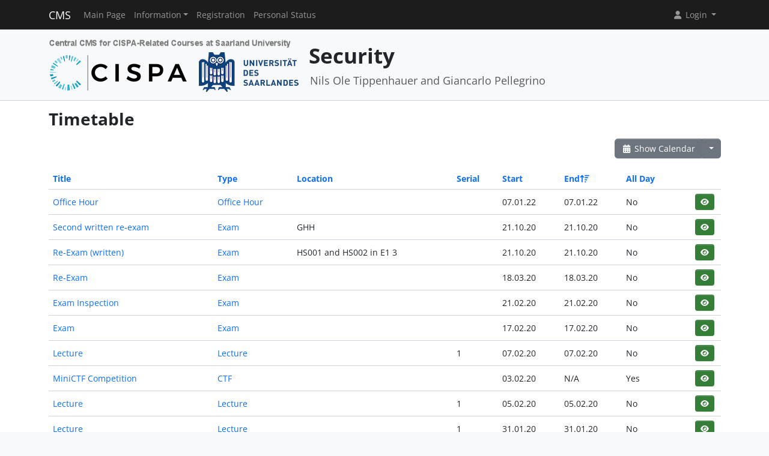

--- FILE ---
content_type: text/html; charset=UTF-8
request_url: https://cms.cispa.saarland/sec1920/termine/events/index/sort:end/limit:50/direction:desc
body_size: 4735
content:
<!DOCTYPE html>
<html lang="en" data-bs-theme="">
<head>
	<meta http-equiv="Content-Type" content="text/html; charset=utf-8" />	<title>
		Timetable	</title>
	<meta name="viewport" content="width=device-width, initial-scale=1.0">
	<meta name="author" content="Markus Bauer, Marc Jose, Sigurd Schneider">
	<meta name="commit" content="91eb56d19e0c4166b3a91d7e034e0f187d4b85ff@develop">
    <style>
		html[data-bs-theme=dark] .site-logo > img { content: url("/system/theme/Cispa/img/logo-dark.png"); }    </style>
	<link rel="stylesheet" type="text/css" href="/system/css/cakecms.css" course="system"/><link rel="stylesheet" type="text/css" href="/system/css/fontawesome.min.css" course="system"/><link rel="stylesheet" type="text/css" href="/system/css/theme.css" course="system"/><link rel="stylesheet" type="text/css" href="/system/theme/Cispa/css/theme-custom.css" course="system"/><script type="text/javascript" src="/system/js/modern/bootstrap.bundle.min.js" course="system"></script><script type="text/javascript" src="/system/js/modern/tempus-dominus.min.js" course="system"></script><script type="text/javascript" src="/system/js/modern/popper.min.js" course="system"></script><script type="text/javascript" src="/system/js/modern/custom.js" course="system"></script>	<link rel="apple-touch-icon-precomposed" sizes="144x144" href="/system/theme/Cispa/img/apple-touch-icon-144-precomposed.png">
	<link rel="apple-touch-icon-precomposed" sizes="114x114" href="/system/theme/Cispa/img/apple-touch-icon-114-precomposed.png">
	<link rel="apple-touch-icon-precomposed" sizes="72x72" href="/system/theme/Cispa/img/apple-touch-icon-72-precomposed.png">
	<link rel="apple-touch-icon-precomposed" sizes="57x57" href="/system/theme/Cispa/img/apple-touch-icon-57-precomposed.png">
	<link rel="shortcut icon" type="image/x-icon" href="/system/theme/Cispa/img/favicon.png">
	<link rel="icon" type="image/x-icon" href="/system/theme/Cispa/img/favicon.png">
	<!--[if lt IE 9]>
	<script type="text/javascript" src="/sec1920/js/ie_html5shiv.js"></script>	<![endif]-->
</head>

<body class="bg-body-tertiary d-flex flex-column py-0" style="min-height: 100vh;">
<nav class="navbar navbar-dark border-bottom navbar-expand-lg fixed-top">
	<div class="container-lg">
		<a href="/sec1920/../system" class="navbar-brand">CMS</a>		<div class="navbar-expand flex-grow-1 flex-s d-lg-none overflow-none">
			<ul class="navbar-nav d-lg-none flex-wrap" id="navbar-overflow"></ul>
		</div>
		<button class="navbar-toggler ms-2" type="button" data-bs-toggle="collapse" data-bs-target="#navbar-course" aria-controls="navbar-system" aria-expanded="false" aria-label="Toggle navigation">
			<span class="navbar-toggler-icon"></span>
		</button>
		<div class="collapse navbar-collapse" id="navbar-course">
			<ul class="navbar-nav me-auto mb-2 mb-md-0" id="navbar-main">
				<li class="nav-item"><a class="nav-link" href="/sec1920/">Main Page</a></li><li class="nav-item dropdown"><button class="nav-link dropdown-toggle" type="button" data-bs-toggle="dropdown">Information</button><ul class="dropdown-menu"><li><a class="dropdown-item" href="/sec1920/termine/calendar/index">Timetable</a></li><li><hr class="dropdown-divider" /></li><li><hr class="dropdown-divider" /></li><li><a class="dropdown-item" href="/sec1920/tutors">Team</a></li></ul></li><li class="nav-item"><a class="nav-link" href="/sec1920/students/register">Registration</a></li><li class="nav-item"><a class="nav-link" href="/sec1920/landing">Personal Status</a></li>			</ul>
			<div class="navbar-nav">
				<div class="dropdown">
    <button class="dropdown-toggle nav-link user-menu-toggle" data-bs-toggle="dropdown" data-bs-auto-close="outside">
        <i class="fa fa-user fa-fw"></i> 
        Login 
        <b class="caret"></b>
    </button>
    <ul class="dropdown-menu dropdown-menu-end">
                <form action="/sec1920/users/login" class="p-2 dropdown-item-text d-grid gap-2" style="min-width: 240px" id="UserLoginMenuForm" method="post" accept-charset="utf-8"><div style="display:none;"><input type="hidden" name="_method" value="POST"/><input type="hidden" name="data[_Token][key]" value="76776b7ff2cd898c36c5daeb67475821bd8489486a324864b81deabac3c62c9208c47b3a4ed0877d94c583aac3828117073d04098e162fa0976a904e9e157938" id="Token1814357402" autocomplete="off"/></div>        <input name="data[User][username]" placeholder="Username" id="MenuUserUsername" maxlength="100" class="form-control" type="text" required="required"/>        <input name="data[User][password]" placeholder="Password" id="MenuUserPassword" class="form-control" type="password" required="required"/>        <div class="my-2"><input type="hidden" name="data[Auth][remember_me]" id="MenuAuthRememberMe_" value="0"/><input type="checkbox" name="data[Auth][remember_me]" id="MenuAuthRememberMe" class="form-check-input" value="1"/><label for="MenuAuthRememberMe" class="mx-2 form-check-label">Remember me</label></div>        <input type="hidden" name="data[User][redirect]" value="https://cms.cispa.saarland/sec1920/termine/events/index/sort:end/limit:50/direction:desc" id="MenuRedirect" class="form-control"/>        <li class="d-grid">
            <button type="submit" class="btn btn-primary"><i class="fa fa-right-to-bracket"></i> Login</button>
        </li>
        <div style="display:none;"><input type="hidden" name="data[_Token][fields]" value="71289d1f01e275a1ede60309f4188dff323551aa%3AUser.redirect" id="TokenFields791532701" autocomplete="off"/><input type="hidden" name="data[_Token][unlocked]" value="" id="TokenUnlocked580998362" autocomplete="off"/></div></form>        <li class="dropdown-divider"></li>
        <li>
            <a href="/sec1920/students/register" class="dropdown-item"><i class="fa fa-user-plus fa-fw"></i> Registration</a>        </li>
        <li>
            <a href="/sec1920/Users/lost" class="dropdown-item"><i class="fa fa-lock-open fa-fw"></i> Forgot Password?</a>        </li>
        
                <li><hr class="dropdown-divider"></li>
        <li style="min-width: 270px;">
            <button class="dropdown-item lightmode-only" data-toggle="theme" data-bs-theme="dark">
                <i class="fa fa-moon fa-fw"></i>
                Enable dark mode            </button>
            <button class="dropdown-item darkmode-only" data-toggle="theme" data-bs-theme="light">
                <i class="fa fa-sun fa-fw"></i>
                Enable light mode            </button>
        </li>
    </ul>
</div>			</div>
		</div>
	</div>
</nav>

<!-- page-header -->
<div class="border-bottom flex-shrink-0">
	<!-- This navbar is just a vertical spacer -->
	<div class="navbar bg-body-tertiary">
		<div class="container-lg">
			<a class="navbar-brand" href="#">&nbsp;</a>
		</div>
	</div>
	<div class="container-lg py-3">
		<div class="page-header">
			<div class="page-logo">
				<a href="/sec1920/../system" class="site-logo" title="Front Page"><img src="/system/theme/Cispa/img/logo.png" course="system" alt=""/></a>			</div>
			<div class="page-title">
				<h1 class="mt-1">
					Security				</h1>
				<div>
				<small class="text-muted">
					Nils Ole Tippenhauer and Giancarlo Pellegrino				</small>
					</div>
							</div>
		</div>
	</div>
</div>
<!-- /page-header -->

<!-- main-content -->
<div class="bg-body py-3 flex-shrink-0 flex-grow-1">
	<div class="container-lg main-layout">
		<div class="row">
						<main class="col-12">
										
				<div id="content" class="content">
					
<h2>Timetable</h2>

<div class="action-row d-flex justify-content-between">
	<div>
					</div>
	<div>
		<div class="btn-group">
		<a href="/sec1920/termine/calendar/index" class="btn btn-secondary"><i class="fa fa-fw fa-calendar-days"></i> Show Calendar</a>		<button class="btn btn-secondary dropdown-toggle" data-bs-toggle="dropdown"></button>
		<ul class="dropdown-menu dropdown-menu-end">
			<li>
							</li>
			<li>
				<a href="/sec1920/termine/events/download" class="dropdown-item"><i class="fa fa-fw fa-download"></i> Export as .ics-file</a>			</li>
			<li>
				<a href="/sec1920/termine/events/download/prefix:1" class="dropdown-item"><i class="fa fa-fw fa-download"></i> Export as .ics-file with prefix</a>			</li>
						<li><hr class="dropdown-divider" /></li>
			<li><h6 class="dropdown-header">Export a category ...</h6></li>
							<li>
					<a href="/sec1920/termine/events/download/7" class="dropdown-item"><i class="fa fa-fw fa-download"></i> CTF</a>				</li>
							<li>
					<a href="/sec1920/termine/events/download/6" class="dropdown-item"><i class="fa fa-fw fa-download"></i> Deadline</a>				</li>
							<li>
					<a href="/sec1920/termine/events/download/2" class="dropdown-item"><i class="fa fa-fw fa-download"></i> Exam</a>				</li>
							<li>
					<a href="/sec1920/termine/events/download/1" class="dropdown-item"><i class="fa fa-fw fa-download"></i> Lecture</a>				</li>
							<li>
					<a href="/sec1920/termine/events/download/5" class="dropdown-item"><i class="fa fa-fw fa-download"></i> Office Hour</a>				</li>
							<li>
					<a href="/sec1920/termine/events/download/3" class="dropdown-item"><i class="fa fa-fw fa-download"></i> Project</a>				</li>
						<li><hr class="dropdown-divider" /></li>
			<li><h6 class="dropdown-header">Export a category with prefix ...</h6></li>
							<li>
					<a href="/sec1920/termine/events/download/7/prefix:1" class="dropdown-item"><i class="fa fa-fw fa-download"></i> CTF</a>				</li>
							<li>
					<a href="/sec1920/termine/events/download/6/prefix:1" class="dropdown-item"><i class="fa fa-fw fa-download"></i> Deadline</a>				</li>
							<li>
					<a href="/sec1920/termine/events/download/2/prefix:1" class="dropdown-item"><i class="fa fa-fw fa-download"></i> Exam</a>				</li>
							<li>
					<a href="/sec1920/termine/events/download/1/prefix:1" class="dropdown-item"><i class="fa fa-fw fa-download"></i> Lecture</a>				</li>
							<li>
					<a href="/sec1920/termine/events/download/5/prefix:1" class="dropdown-item"><i class="fa fa-fw fa-download"></i> Office Hour</a>				</li>
							<li>
					<a href="/sec1920/termine/events/download/3/prefix:1" class="dropdown-item"><i class="fa fa-fw fa-download"></i> Project</a>				</li>
								</ul>
		</div>
	</div>
</div>
<div class="events index">
	<h2></h2>
	<div class="table-responsive">
	<table cellpadding="0" cellspacing="0" class="table">
	<tr>
		<th><a href="/sec1920/termine/events/index/sort:title/direction:asc/limit:50" class="">Title</a></th>
		<th><a href="/sec1920/termine/events/index/sort:event_type_id/direction:asc/limit:50" class="">Type</a></th>
		<th><a href="/sec1920/termine/events/index/sort:location/direction:asc/limit:50" class="">Location</a></th>
		<th><a href="/sec1920/termine/events/index/sort:serial_num/direction:asc/limit:50" class="">Serial</a></th>
		<th><a href="/sec1920/termine/events/index/sort:start/direction:asc/limit:50" class="">Start</a></th>
		<th><a href="/sec1920/termine/events/index/sort:end/direction:asc/limit:50" class="desc icon-link">End<span class="bi me-1 height-inherit"><i class="fa fa-fw fa-arrow-up-wide-short"></i></span></a></th>
		<th><a href="/sec1920/termine/events/index/sort:all_day/direction:asc/limit:50" class="">All Day</a></th>
		<th class="actions"></th>
	</tr>
		<tr>
		<td>
			<a href="/sec1920/termine/events/view/49">Office Hour</a>		</td>
		<td>
			<a href="/sec1920/termine/event_types/view/5">Office Hour</a>		</td>
		<td></td>
		<td>
				</td>
		<td><span data-bs-toggle="tooltip" data-bs-title="07.01.2022 14:00:00">07.01.22</span></td>
           		<td><span data-bs-toggle="tooltip" data-bs-title="07.01.2022 15:00:00">07.01.22</span></td>
                <td>No&nbsp;</td>
		<td>
			<div class="btn-group-spaced"><a href="/sec1920/termine/events/view/49" class="btn btn-sm btn-icon btn-success" title="View"><i class="fa fa-fw fa-eye"></i></a></div>		</td>
	</tr>
	<tr>
		<td>
			<a href="/sec1920/termine/events/view/48">Second written re-exam</a>		</td>
		<td>
			<a href="/sec1920/termine/event_types/view/2">Exam</a>		</td>
		<td>GHH</td>
		<td>
				</td>
		<td><span data-bs-toggle="tooltip" data-bs-title="21.10.2020 14:00:00">21.10.20</span></td>
           		<td><span data-bs-toggle="tooltip" data-bs-title="21.10.2020 16:00:00">21.10.20</span></td>
                <td>No&nbsp;</td>
		<td>
			<div class="btn-group-spaced"><a href="/sec1920/termine/events/view/48" class="btn btn-sm btn-icon btn-success" title="View"><i class="fa fa-fw fa-eye"></i></a></div>		</td>
	</tr>
	<tr>
		<td>
			<a href="/sec1920/termine/events/view/47">Re-Exam (written)</a>		</td>
		<td>
			<a href="/sec1920/termine/event_types/view/2">Exam</a>		</td>
		<td>HS001 and HS002 in E1 3</td>
		<td>
				</td>
		<td><span data-bs-toggle="tooltip" data-bs-title="21.10.2020 14:00:00">21.10.20</span></td>
           		<td><span data-bs-toggle="tooltip" data-bs-title="21.10.2020 16:00:00">21.10.20</span></td>
                <td>No&nbsp;</td>
		<td>
			<div class="btn-group-spaced"><a href="/sec1920/termine/events/view/47" class="btn btn-sm btn-icon btn-success" title="View"><i class="fa fa-fw fa-eye"></i></a></div>		</td>
	</tr>
	<tr>
		<td>
			<a href="/sec1920/termine/events/view/41">Re-Exam</a>		</td>
		<td>
			<a href="/sec1920/termine/event_types/view/2">Exam</a>		</td>
		<td></td>
		<td>
				</td>
		<td><span data-bs-toggle="tooltip" data-bs-title="18.03.2020 14:00:00">18.03.20</span></td>
           		<td><span data-bs-toggle="tooltip" data-bs-title="18.03.2020 16:00:00">18.03.20</span></td>
                <td>No&nbsp;</td>
		<td>
			<div class="btn-group-spaced"><a href="/sec1920/termine/events/view/41" class="btn btn-sm btn-icon btn-success" title="View"><i class="fa fa-fw fa-eye"></i></a></div>		</td>
	</tr>
	<tr>
		<td>
			<a href="/sec1920/termine/events/view/46">Exam Inspection</a>		</td>
		<td>
			<a href="/sec1920/termine/event_types/view/2">Exam</a>		</td>
		<td></td>
		<td>
				</td>
		<td><span data-bs-toggle="tooltip" data-bs-title="21.02.2020 13:00:00">21.02.20</span></td>
           		<td><span data-bs-toggle="tooltip" data-bs-title="21.02.2020 15:00:00">21.02.20</span></td>
                <td>No&nbsp;</td>
		<td>
			<div class="btn-group-spaced"><a href="/sec1920/termine/events/view/46" class="btn btn-sm btn-icon btn-success" title="View"><i class="fa fa-fw fa-eye"></i></a></div>		</td>
	</tr>
	<tr>
		<td>
			<a href="/sec1920/termine/events/view/39">Exam</a>		</td>
		<td>
			<a href="/sec1920/termine/event_types/view/2">Exam</a>		</td>
		<td></td>
		<td>
				</td>
		<td><span data-bs-toggle="tooltip" data-bs-title="17.02.2020 14:00:00">17.02.20</span></td>
           		<td><span data-bs-toggle="tooltip" data-bs-title="17.02.2020 16:00:00">17.02.20</span></td>
                <td>No&nbsp;</td>
		<td>
			<div class="btn-group-spaced"><a href="/sec1920/termine/events/view/39" class="btn btn-sm btn-icon btn-success" title="View"><i class="fa fa-fw fa-eye"></i></a></div>		</td>
	</tr>
	<tr>
		<td>
			<a href="/sec1920/termine/events/view/34">Lecture</a>		</td>
		<td>
			<a href="/sec1920/termine/event_types/view/1">Lecture</a>		</td>
		<td></td>
		<td>
		1 		</td>
		<td><span data-bs-toggle="tooltip" data-bs-title="07.02.2020 12:15:00">07.02.20</span></td>
           		<td><span data-bs-toggle="tooltip" data-bs-title="07.02.2020 13:45:00">07.02.20</span></td>
                <td>No&nbsp;</td>
		<td>
			<div class="btn-group-spaced"><a href="/sec1920/termine/events/view/34" class="btn btn-sm btn-icon btn-success" title="View"><i class="fa fa-fw fa-eye"></i></a></div>		</td>
	</tr>
	<tr>
		<td>
			<a href="/sec1920/termine/events/view/45">MiniCTF Competition</a>		</td>
		<td>
			<a href="/sec1920/termine/event_types/view/7">CTF</a>		</td>
		<td></td>
		<td>
				</td>
		<td><span data-bs-toggle="tooltip" data-bs-title="03.02.2020 10:00:00">03.02.20</span></td>
        		<td>N/A</td>
                <td>Yes&nbsp;</td>
		<td>
			<div class="btn-group-spaced"><a href="/sec1920/termine/events/view/45" class="btn btn-sm btn-icon btn-success" title="View"><i class="fa fa-fw fa-eye"></i></a></div>		</td>
	</tr>
	<tr>
		<td>
			<a href="/sec1920/termine/events/view/33">Lecture</a>		</td>
		<td>
			<a href="/sec1920/termine/event_types/view/1">Lecture</a>		</td>
		<td></td>
		<td>
		1 		</td>
		<td><span data-bs-toggle="tooltip" data-bs-title="05.02.2020 12:15:00">05.02.20</span></td>
           		<td><span data-bs-toggle="tooltip" data-bs-title="05.02.2020 13:45:00">05.02.20</span></td>
                <td>No&nbsp;</td>
		<td>
			<div class="btn-group-spaced"><a href="/sec1920/termine/events/view/33" class="btn btn-sm btn-icon btn-success" title="View"><i class="fa fa-fw fa-eye"></i></a></div>		</td>
	</tr>
	<tr>
		<td>
			<a href="/sec1920/termine/events/view/32">Lecture</a>		</td>
		<td>
			<a href="/sec1920/termine/event_types/view/1">Lecture</a>		</td>
		<td></td>
		<td>
		1 		</td>
		<td><span data-bs-toggle="tooltip" data-bs-title="31.01.2020 12:15:00">31.01.20</span></td>
           		<td><span data-bs-toggle="tooltip" data-bs-title="31.01.2020 13:45:00">31.01.20</span></td>
                <td>No&nbsp;</td>
		<td>
			<div class="btn-group-spaced"><a href="/sec1920/termine/events/view/32" class="btn btn-sm btn-icon btn-success" title="View"><i class="fa fa-fw fa-eye"></i></a></div>		</td>
	</tr>
	<tr>
		<td>
			<a href="/sec1920/termine/events/view/31">Lecture</a>		</td>
		<td>
			<a href="/sec1920/termine/event_types/view/1">Lecture</a>		</td>
		<td></td>
		<td>
		1 		</td>
		<td><span data-bs-toggle="tooltip" data-bs-title="29.01.2020 12:15:00">29.01.20</span></td>
           		<td><span data-bs-toggle="tooltip" data-bs-title="29.01.2020 13:45:00">29.01.20</span></td>
                <td>No&nbsp;</td>
		<td>
			<div class="btn-group-spaced"><a href="/sec1920/termine/events/view/31" class="btn btn-sm btn-icon btn-success" title="View"><i class="fa fa-fw fa-eye"></i></a></div>		</td>
	</tr>
	<tr>
		<td>
			<a href="/sec1920/termine/events/view/30">Lecture</a>		</td>
		<td>
			<a href="/sec1920/termine/event_types/view/1">Lecture</a>		</td>
		<td></td>
		<td>
		1 		</td>
		<td><span data-bs-toggle="tooltip" data-bs-title="24.01.2020 12:15:00">24.01.20</span></td>
           		<td><span data-bs-toggle="tooltip" data-bs-title="24.01.2020 13:45:00">24.01.20</span></td>
                <td>No&nbsp;</td>
		<td>
			<div class="btn-group-spaced"><a href="/sec1920/termine/events/view/30" class="btn btn-sm btn-icon btn-success" title="View"><i class="fa fa-fw fa-eye"></i></a></div>		</td>
	</tr>
	<tr>
		<td>
			<a href="/sec1920/termine/events/view/29">Lecture</a>		</td>
		<td>
			<a href="/sec1920/termine/event_types/view/1">Lecture</a>		</td>
		<td></td>
		<td>
		1 		</td>
		<td><span data-bs-toggle="tooltip" data-bs-title="22.01.2020 12:15:00">22.01.20</span></td>
           		<td><span data-bs-toggle="tooltip" data-bs-title="22.01.2020 13:45:00">22.01.20</span></td>
                <td>No&nbsp;</td>
		<td>
			<div class="btn-group-spaced"><a href="/sec1920/termine/events/view/29" class="btn btn-sm btn-icon btn-success" title="View"><i class="fa fa-fw fa-eye"></i></a></div>		</td>
	</tr>
	<tr>
		<td>
			<a href="/sec1920/termine/events/view/44">Deadline Exercise Sheet 4</a>		</td>
		<td>
			<a href="/sec1920/termine/event_types/view/6">Deadline</a>		</td>
		<td></td>
		<td>
				</td>
		<td><span data-bs-toggle="tooltip" data-bs-title="19.01.2020 23:59:00">19.01.20</span></td>
           		<td><span data-bs-toggle="tooltip" data-bs-title="19.01.2020 23:59:00">19.01.20</span></td>
                <td>No&nbsp;</td>
		<td>
			<div class="btn-group-spaced"><a href="/sec1920/termine/events/view/44" class="btn btn-sm btn-icon btn-success" title="View"><i class="fa fa-fw fa-eye"></i></a></div>		</td>
	</tr>
	<tr>
		<td>
			<a href="/sec1920/termine/events/view/28">Lecture</a>		</td>
		<td>
			<a href="/sec1920/termine/event_types/view/1">Lecture</a>		</td>
		<td></td>
		<td>
		1 		</td>
		<td><span data-bs-toggle="tooltip" data-bs-title="17.01.2020 12:15:00">17.01.20</span></td>
           		<td><span data-bs-toggle="tooltip" data-bs-title="17.01.2020 13:45:00">17.01.20</span></td>
                <td>No&nbsp;</td>
		<td>
			<div class="btn-group-spaced"><a href="/sec1920/termine/events/view/28" class="btn btn-sm btn-icon btn-success" title="View"><i class="fa fa-fw fa-eye"></i></a></div>		</td>
	</tr>
	<tr>
		<td>
			<a href="/sec1920/termine/events/view/27">Lecture</a>		</td>
		<td>
			<a href="/sec1920/termine/event_types/view/1">Lecture</a>		</td>
		<td></td>
		<td>
		1 		</td>
		<td><span data-bs-toggle="tooltip" data-bs-title="15.01.2020 12:15:00">15.01.20</span></td>
           		<td><span data-bs-toggle="tooltip" data-bs-title="15.01.2020 13:45:00">15.01.20</span></td>
                <td>No&nbsp;</td>
		<td>
			<div class="btn-group-spaced"><a href="/sec1920/termine/events/view/27" class="btn btn-sm btn-icon btn-success" title="View"><i class="fa fa-fw fa-eye"></i></a></div>		</td>
	</tr>
	<tr>
		<td>
			<a href="/sec1920/termine/events/view/26">Lecture</a>		</td>
		<td>
			<a href="/sec1920/termine/event_types/view/1">Lecture</a>		</td>
		<td></td>
		<td>
		1 		</td>
		<td><span data-bs-toggle="tooltip" data-bs-title="10.01.2020 12:15:00">10.01.20</span></td>
           		<td><span data-bs-toggle="tooltip" data-bs-title="10.01.2020 13:45:00">10.01.20</span></td>
                <td>No&nbsp;</td>
		<td>
			<div class="btn-group-spaced"><a href="/sec1920/termine/events/view/26" class="btn btn-sm btn-icon btn-success" title="View"><i class="fa fa-fw fa-eye"></i></a></div>		</td>
	</tr>
	<tr>
		<td>
			<a href="/sec1920/termine/events/view/25">Lecture</a>		</td>
		<td>
			<a href="/sec1920/termine/event_types/view/1">Lecture</a>		</td>
		<td></td>
		<td>
		1 		</td>
		<td><span data-bs-toggle="tooltip" data-bs-title="08.01.2020 12:15:00">08.01.20</span></td>
           		<td><span data-bs-toggle="tooltip" data-bs-title="08.01.2020 13:45:00">08.01.20</span></td>
                <td>No&nbsp;</td>
		<td>
			<div class="btn-group-spaced"><a href="/sec1920/termine/events/view/25" class="btn btn-sm btn-icon btn-success" title="View"><i class="fa fa-fw fa-eye"></i></a></div>		</td>
	</tr>
	<tr>
		<td>
			<a href="/sec1920/termine/events/view/20">Lecture</a>		</td>
		<td>
			<a href="/sec1920/termine/event_types/view/1">Lecture</a>		</td>
		<td></td>
		<td>
		1 		</td>
		<td><span data-bs-toggle="tooltip" data-bs-title="20.12.2019 12:15:00">20.12.19</span></td>
           		<td><span data-bs-toggle="tooltip" data-bs-title="20.12.2019 13:45:00">20.12.19</span></td>
                <td>No&nbsp;</td>
		<td>
			<div class="btn-group-spaced"><a href="/sec1920/termine/events/view/20" class="btn btn-sm btn-icon btn-success" title="View"><i class="fa fa-fw fa-eye"></i></a></div>		</td>
	</tr>
	<tr>
		<td>
			<a href="/sec1920/termine/events/view/19">Lecture</a>		</td>
		<td>
			<a href="/sec1920/termine/event_types/view/1">Lecture</a>		</td>
		<td></td>
		<td>
		1 		</td>
		<td><span data-bs-toggle="tooltip" data-bs-title="18.12.2019 12:15:00">18.12.19</span></td>
           		<td><span data-bs-toggle="tooltip" data-bs-title="18.12.2019 13:45:00">18.12.19</span></td>
                <td>No&nbsp;</td>
		<td>
			<div class="btn-group-spaced"><a href="/sec1920/termine/events/view/19" class="btn btn-sm btn-icon btn-success" title="View"><i class="fa fa-fw fa-eye"></i></a></div>		</td>
	</tr>
	<tr>
		<td>
			<a href="/sec1920/termine/events/view/43">Deadline Exercise Sheet 3</a>		</td>
		<td>
			<a href="/sec1920/termine/event_types/view/6">Deadline</a>		</td>
		<td></td>
		<td>
				</td>
		<td><span data-bs-toggle="tooltip" data-bs-title="15.12.2019 23:59:00">15.12.19</span></td>
           		<td><span data-bs-toggle="tooltip" data-bs-title="15.12.2019 23:59:00">15.12.19</span></td>
                <td>No&nbsp;</td>
		<td>
			<div class="btn-group-spaced"><a href="/sec1920/termine/events/view/43" class="btn btn-sm btn-icon btn-success" title="View"><i class="fa fa-fw fa-eye"></i></a></div>		</td>
	</tr>
	<tr>
		<td>
			<a href="/sec1920/termine/events/view/18">Lecture</a>		</td>
		<td>
			<a href="/sec1920/termine/event_types/view/1">Lecture</a>		</td>
		<td></td>
		<td>
		1 		</td>
		<td><span data-bs-toggle="tooltip" data-bs-title="13.12.2019 12:15:00">13.12.19</span></td>
           		<td><span data-bs-toggle="tooltip" data-bs-title="13.12.2019 13:45:00">13.12.19</span></td>
                <td>No&nbsp;</td>
		<td>
			<div class="btn-group-spaced"><a href="/sec1920/termine/events/view/18" class="btn btn-sm btn-icon btn-success" title="View"><i class="fa fa-fw fa-eye"></i></a></div>		</td>
	</tr>
	<tr>
		<td>
			<a href="/sec1920/termine/events/view/17">Lecture</a>		</td>
		<td>
			<a href="/sec1920/termine/event_types/view/1">Lecture</a>		</td>
		<td></td>
		<td>
		1 		</td>
		<td><span data-bs-toggle="tooltip" data-bs-title="11.12.2019 12:15:00">11.12.19</span></td>
           		<td><span data-bs-toggle="tooltip" data-bs-title="11.12.2019 13:45:00">11.12.19</span></td>
                <td>No&nbsp;</td>
		<td>
			<div class="btn-group-spaced"><a href="/sec1920/termine/events/view/17" class="btn btn-sm btn-icon btn-success" title="View"><i class="fa fa-fw fa-eye"></i></a></div>		</td>
	</tr>
	<tr>
		<td>
			<a href="/sec1920/termine/events/view/16">Lecture</a>		</td>
		<td>
			<a href="/sec1920/termine/event_types/view/1">Lecture</a>		</td>
		<td></td>
		<td>
		1 		</td>
		<td><span data-bs-toggle="tooltip" data-bs-title="06.12.2019 12:15:00">06.12.19</span></td>
           		<td><span data-bs-toggle="tooltip" data-bs-title="06.12.2019 13:45:00">06.12.19</span></td>
                <td>No&nbsp;</td>
		<td>
			<div class="btn-group-spaced"><a href="/sec1920/termine/events/view/16" class="btn btn-sm btn-icon btn-success" title="View"><i class="fa fa-fw fa-eye"></i></a></div>		</td>
	</tr>
	<tr>
		<td>
			<a href="/sec1920/termine/events/view/15">Lecture</a>		</td>
		<td>
			<a href="/sec1920/termine/event_types/view/1">Lecture</a>		</td>
		<td></td>
		<td>
		1 		</td>
		<td><span data-bs-toggle="tooltip" data-bs-title="04.12.2019 12:15:00">04.12.19</span></td>
           		<td><span data-bs-toggle="tooltip" data-bs-title="04.12.2019 13:45:00">04.12.19</span></td>
                <td>No&nbsp;</td>
		<td>
			<div class="btn-group-spaced"><a href="/sec1920/termine/events/view/15" class="btn btn-sm btn-icon btn-success" title="View"><i class="fa fa-fw fa-eye"></i></a></div>		</td>
	</tr>
	<tr>
		<td>
			<a href="/sec1920/termine/events/view/42">Deadline Exercise Sheet 2</a>		</td>
		<td>
			<a href="/sec1920/termine/event_types/view/6">Deadline</a>		</td>
		<td></td>
		<td>
				</td>
		<td><span data-bs-toggle="tooltip" data-bs-title="01.12.2019 23:59:00">01.12.19</span></td>
           		<td><span data-bs-toggle="tooltip" data-bs-title="01.12.2019 23:59:00">01.12.19</span></td>
                <td>No&nbsp;</td>
		<td>
			<div class="btn-group-spaced"><a href="/sec1920/termine/events/view/42" class="btn btn-sm btn-icon btn-success" title="View"><i class="fa fa-fw fa-eye"></i></a></div>		</td>
	</tr>
	<tr>
		<td>
			<a href="/sec1920/termine/events/view/14">Lecture</a>		</td>
		<td>
			<a href="/sec1920/termine/event_types/view/1">Lecture</a>		</td>
		<td></td>
		<td>
		1 		</td>
		<td><span data-bs-toggle="tooltip" data-bs-title="29.11.2019 12:15:00">29.11.19</span></td>
           		<td><span data-bs-toggle="tooltip" data-bs-title="29.11.2019 13:45:00">29.11.19</span></td>
                <td>No&nbsp;</td>
		<td>
			<div class="btn-group-spaced"><a href="/sec1920/termine/events/view/14" class="btn btn-sm btn-icon btn-success" title="View"><i class="fa fa-fw fa-eye"></i></a></div>		</td>
	</tr>
	<tr>
		<td>
			<a href="/sec1920/termine/events/view/13">Lecture</a>		</td>
		<td>
			<a href="/sec1920/termine/event_types/view/1">Lecture</a>		</td>
		<td></td>
		<td>
		1 		</td>
		<td><span data-bs-toggle="tooltip" data-bs-title="27.11.2019 12:15:00">27.11.19</span></td>
           		<td><span data-bs-toggle="tooltip" data-bs-title="27.11.2019 13:45:00">27.11.19</span></td>
                <td>No&nbsp;</td>
		<td>
			<div class="btn-group-spaced"><a href="/sec1920/termine/events/view/13" class="btn btn-sm btn-icon btn-success" title="View"><i class="fa fa-fw fa-eye"></i></a></div>		</td>
	</tr>
	<tr>
		<td>
			<a href="/sec1920/termine/events/view/12">Lecture</a>		</td>
		<td>
			<a href="/sec1920/termine/event_types/view/1">Lecture</a>		</td>
		<td></td>
		<td>
		1 		</td>
		<td><span data-bs-toggle="tooltip" data-bs-title="22.11.2019 12:15:00">22.11.19</span></td>
           		<td><span data-bs-toggle="tooltip" data-bs-title="22.11.2019 13:45:00">22.11.19</span></td>
                <td>No&nbsp;</td>
		<td>
			<div class="btn-group-spaced"><a href="/sec1920/termine/events/view/12" class="btn btn-sm btn-icon btn-success" title="View"><i class="fa fa-fw fa-eye"></i></a></div>		</td>
	</tr>
	<tr>
		<td>
			<a href="/sec1920/termine/events/view/11">Lecture</a>		</td>
		<td>
			<a href="/sec1920/termine/event_types/view/1">Lecture</a>		</td>
		<td></td>
		<td>
		1 		</td>
		<td><span data-bs-toggle="tooltip" data-bs-title="20.11.2019 12:15:00">20.11.19</span></td>
           		<td><span data-bs-toggle="tooltip" data-bs-title="20.11.2019 13:45:00">20.11.19</span></td>
                <td>No&nbsp;</td>
		<td>
			<div class="btn-group-spaced"><a href="/sec1920/termine/events/view/11" class="btn btn-sm btn-icon btn-success" title="View"><i class="fa fa-fw fa-eye"></i></a></div>		</td>
	</tr>
	<tr>
		<td>
			<a href="/sec1920/termine/events/view/38">Deadline Exercise Sheet 1</a>		</td>
		<td>
			<a href="/sec1920/termine/event_types/view/6">Deadline</a>		</td>
		<td></td>
		<td>
				</td>
		<td><span data-bs-toggle="tooltip" data-bs-title="17.11.2019 23:59:00">17.11.19</span></td>
           		<td><span data-bs-toggle="tooltip" data-bs-title="17.11.2019 23:59:00">17.11.19</span></td>
                <td>No&nbsp;</td>
		<td>
			<div class="btn-group-spaced"><a href="/sec1920/termine/events/view/38" class="btn btn-sm btn-icon btn-success" title="View"><i class="fa fa-fw fa-eye"></i></a></div>		</td>
	</tr>
	<tr>
		<td>
			<a href="/sec1920/termine/events/view/10">Lecture</a>		</td>
		<td>
			<a href="/sec1920/termine/event_types/view/1">Lecture</a>		</td>
		<td></td>
		<td>
		1 		</td>
		<td><span data-bs-toggle="tooltip" data-bs-title="15.11.2019 12:15:00">15.11.19</span></td>
           		<td><span data-bs-toggle="tooltip" data-bs-title="15.11.2019 13:45:00">15.11.19</span></td>
                <td>No&nbsp;</td>
		<td>
			<div class="btn-group-spaced"><a href="/sec1920/termine/events/view/10" class="btn btn-sm btn-icon btn-success" title="View"><i class="fa fa-fw fa-eye"></i></a></div>		</td>
	</tr>
	<tr>
		<td>
			<a href="/sec1920/termine/events/view/8">Lecture</a>		</td>
		<td>
			<a href="/sec1920/termine/event_types/view/1">Lecture</a>		</td>
		<td></td>
		<td>
		1 		</td>
		<td><span data-bs-toggle="tooltip" data-bs-title="08.11.2019 12:15:00">08.11.19</span></td>
           		<td><span data-bs-toggle="tooltip" data-bs-title="08.11.2019 13:45:00">08.11.19</span></td>
                <td>No&nbsp;</td>
		<td>
			<div class="btn-group-spaced"><a href="/sec1920/termine/events/view/8" class="btn btn-sm btn-icon btn-success" title="View"><i class="fa fa-fw fa-eye"></i></a></div>		</td>
	</tr>
	<tr>
		<td>
			<a href="/sec1920/termine/events/view/7">Lecture</a>		</td>
		<td>
			<a href="/sec1920/termine/event_types/view/1">Lecture</a>		</td>
		<td></td>
		<td>
		1 		</td>
		<td><span data-bs-toggle="tooltip" data-bs-title="06.11.2019 12:15:00">06.11.19</span></td>
           		<td><span data-bs-toggle="tooltip" data-bs-title="06.11.2019 13:45:00">06.11.19</span></td>
                <td>No&nbsp;</td>
		<td>
			<div class="btn-group-spaced"><a href="/sec1920/termine/events/view/7" class="btn btn-sm btn-icon btn-success" title="View"><i class="fa fa-fw fa-eye"></i></a></div>		</td>
	</tr>
	<tr>
		<td>
			<a href="/sec1920/termine/events/view/5">Lecture</a>		</td>
		<td>
			<a href="/sec1920/termine/event_types/view/1">Lecture</a>		</td>
		<td></td>
		<td>
		1 		</td>
		<td><span data-bs-toggle="tooltip" data-bs-title="30.10.2019 12:15:00">30.10.19</span></td>
           		<td><span data-bs-toggle="tooltip" data-bs-title="30.10.2019 13:45:00">30.10.19</span></td>
                <td>No&nbsp;</td>
		<td>
			<div class="btn-group-spaced"><a href="/sec1920/termine/events/view/5" class="btn btn-sm btn-icon btn-success" title="View"><i class="fa fa-fw fa-eye"></i></a></div>		</td>
	</tr>
	<tr>
		<td>
			<a href="/sec1920/termine/events/view/4">Lecture</a>		</td>
		<td>
			<a href="/sec1920/termine/event_types/view/1">Lecture</a>		</td>
		<td></td>
		<td>
		1 		</td>
		<td><span data-bs-toggle="tooltip" data-bs-title="25.10.2019 12:15:00">25.10.19</span></td>
           		<td><span data-bs-toggle="tooltip" data-bs-title="25.10.2019 13:45:00">25.10.19</span></td>
                <td>No&nbsp;</td>
		<td>
			<div class="btn-group-spaced"><a href="/sec1920/termine/events/view/4" class="btn btn-sm btn-icon btn-success" title="View"><i class="fa fa-fw fa-eye"></i></a></div>		</td>
	</tr>
	<tr>
		<td>
			<a href="/sec1920/termine/events/view/3">Lecture</a>		</td>
		<td>
			<a href="/sec1920/termine/event_types/view/1">Lecture</a>		</td>
		<td></td>
		<td>
		1 		</td>
		<td><span data-bs-toggle="tooltip" data-bs-title="23.10.2019 12:15:00">23.10.19</span></td>
           		<td><span data-bs-toggle="tooltip" data-bs-title="23.10.2019 13:45:00">23.10.19</span></td>
                <td>No&nbsp;</td>
		<td>
			<div class="btn-group-spaced"><a href="/sec1920/termine/events/view/3" class="btn btn-sm btn-icon btn-success" title="View"><i class="fa fa-fw fa-eye"></i></a></div>		</td>
	</tr>
	<tr>
		<td>
			<a href="/sec1920/termine/events/view/37">Office Hour</a>		</td>
		<td>
			<a href="/sec1920/termine/event_types/view/5">Office Hour</a>		</td>
		<td>CISPA Room 0.02</td>
		<td>
				</td>
		<td><span data-bs-toggle="tooltip" data-bs-title="22.10.2019 10:00:00">22.10.19</span></td>
           		<td><span data-bs-toggle="tooltip" data-bs-title="22.10.2019 12:00:00">22.10.19</span></td>
                <td>No&nbsp;</td>
		<td>
			<div class="btn-group-spaced"><a href="/sec1920/termine/events/view/37" class="btn btn-sm btn-icon btn-success" title="View"><i class="fa fa-fw fa-eye"></i></a></div>		</td>
	</tr>
	<tr>
		<td>
			<a href="/sec1920/termine/events/view/2">Lecture</a>		</td>
		<td>
			<a href="/sec1920/termine/event_types/view/1">Lecture</a>		</td>
		<td></td>
		<td>
		1 		</td>
		<td><span data-bs-toggle="tooltip" data-bs-title="18.10.2019 12:15:00">18.10.19</span></td>
           		<td><span data-bs-toggle="tooltip" data-bs-title="18.10.2019 13:45:00">18.10.19</span></td>
                <td>No&nbsp;</td>
		<td>
			<div class="btn-group-spaced"><a href="/sec1920/termine/events/view/2" class="btn btn-sm btn-icon btn-success" title="View"><i class="fa fa-fw fa-eye"></i></a></div>		</td>
	</tr>
	<tr>
		<td>
			<a href="/sec1920/termine/events/view/1">Lecture</a>		</td>
		<td>
			<a href="/sec1920/termine/event_types/view/1">Lecture</a>		</td>
		<td></td>
		<td>
		1 		</td>
		<td><span data-bs-toggle="tooltip" data-bs-title="16.10.2019 12:15:00">16.10.19</span></td>
           		<td><span data-bs-toggle="tooltip" data-bs-title="16.10.2019 13:45:00">16.10.19</span></td>
                <td>No&nbsp;</td>
		<td>
			<div class="btn-group-spaced"><a href="/sec1920/termine/events/view/1" class="btn btn-sm btn-icon btn-success" title="View"><i class="fa fa-fw fa-eye"></i></a></div>		</td>
	</tr>
	</table>
	</div>

	<div class="action-row">
		<div class="d-flex justify-content-between align-items-center flex-wrap"><nav class="d-flex align-items-center"><ul class="pagination me-2 my-2"><li class="page-item disabled"><a href="/sec1920/termine/events/index/sort:end/direction:desc/limit:50" class="page-link">«</a></li><li class="page-item disabled"><a href="/sec1920/termine/events/index/sort:end/direction:desc/limit:50" class="page-link">»</a></li></ul><span class="me-4">(1 - 40 of 40)</span><span class="me-2">Items per page:</span> 
		<div class="input-group" style="width: 128px;"><input name="data[limit]" value="50" placeholder="" class="form-control csp-limit-input form-control" data-url="/sec1920/termine/events/index/sort:end/direction:desc/limit:" type="text" id="limit"/><button class="btn btn-secondary dropdown-toggle" data-bs-toggle="dropdown">
				<span class="caret"></span>
			</button>
			<ul class="dropdown-menu dropdown-menu-end"><li><a href="/sec1920/termine/events/index/sort:end/direction:desc/limit:0" class="dropdown-item">All</a></li><li><a href="/sec1920/termine/events/index/sort:end/direction:desc/limit:5" class="dropdown-item">5</a></li><li><a href="/sec1920/termine/events/index/sort:end/direction:desc/limit:10" class="dropdown-item">10</a></li><li><a href="/sec1920/termine/events/index/sort:end/direction:desc/limit:25" class="dropdown-item">25</a></li><li class="active"><a href="/sec1920/termine/events/index/sort:end/direction:desc/limit:50" class="dropdown-item">50</a></li><li><a href="/sec1920/termine/events/index/sort:end/direction:desc/limit:100" class="dropdown-item">100</a></li>
			</ul>
		</div>
		</nav></div>	</div>
</div>
				</div>

															</main> <!-- span9 -->
		</div> <!-- row -->
	</div> <!-- container -->
</div> <!-- bg-body -->
<!-- main-content-->

<!-- page-footer -->
<div class="border-top flex-shrink-0">
	<div class="container text-center py-4">
		

<small class="page-footer text-muted">
	<a href="https://www.uni-saarland.de/en/privacy.html" target="_blank">Privacy Policy</a> | <a href="https://www.uni-saarland.de/en/legal-notice.html" target="_blank">Legal Notice</a><br/>
	If you encounter technical problems, please contact <a href="mailto:cms-devs@mail-infsec.cs.uni-saarland.de?subject=[]&amp;body=Please%20provide%20sufficient%20informations%20as%3A%20Name%2C%20Date%2C%20Role%2C%20Which%20System%2C%20What%20Error%21">the administrators</a>.</small>	</div>
</div>
<!-- /page-footer -->

</body>
</html>
